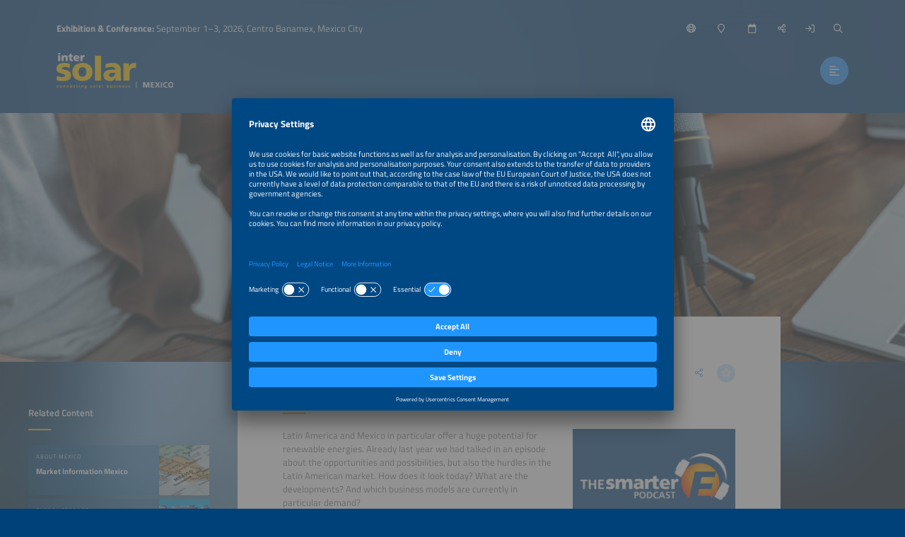

--- FILE ---
content_type: text/html;charset=UTF-8
request_url: https://www.intersolar.mx/podcast/energy-transition-in-mexico
body_size: 10197
content:
<!DOCTYPE html>
<html lang="en">
	<head data-method="GET">
		<meta charset="UTF-8">
		
		<link rel="alternate" href="https://www.intersolar.de/podcast/wie-steht-es-um-die-energiewende-in-mexiko?lang=de" hreflang="de" />
		<title>Podcast – Mexicos potential in energy transition</title>
		
		
		<meta name="viewport" content="width=device-width, user-scalable=no, initial-scale=1.0, maximum-scale=1.0, minimum-scale=1.0">
		<meta http-equiv="X-UA-Compatible" content="ie=edge">
		
		<meta name="title" content="What´s up With the Energy Transition in Mexico ?">
		<meta name="description" content="Podcast – Wir sprechen mit Prof. Dr. Peter Dold über die sogenannte „Renaissance“ der PV-Produktion in Europa.">
		
		
		<meta name="robots" content="noindex, follow">
		
		<link rel="canonical" href="https://www.intersolar.de/podcast/energy-transition-in-mexico">
		
		<meta property="og:url" content="https://www.intersolar.mx/podcast/energy-transition-in-mexico" />
		<meta property="og:type" content="website" />
		<meta property="og:title" content="What´s up With the Energy Transition in Mexico ?" />
		<meta property="og:description" content="Podcast – Wir sprechen mit Prof. Dr. Peter Dold über die sogenannte „Renaissance“ der PV-Produktion in Europa." />
		<meta property="og:image" content="https://www.intersolar.mx/media/image/6448e9116881ad72105c9832/750" />
		<meta property="og:locale" content="en" />
		
		<link rel="shortcut icon" href="/favicon.ico" type="image/x-icon; charset=binary" />
		<link rel="icon" href="/favicon.ico" type="image/x-icon; charset=binary" />
		
		<link rel="stylesheet" type="text/css" href="/vendor/fontawesome-pro-6.4.2-web/css/all.min.css" />
		<link rel="stylesheet" type="text/css" href="/webjars/datetimepicker/build/jquery.datetimepicker.min.css" />
		<link rel="stylesheet" type="text/css" href="/webjars/toastify-js/1.12.0/src/toastify.css" />
		
		
		
				
		
		
		<link rel="stylesheet" type="text/css" href="/css/5f53b14aa3d6227a4c1bff74.css" />
		
		
		
		
		
		
		
		
		
		
		
		
		<script src="/js/vendor.js"></script>
		<script src="/wc/js/default.js" ></script>
		
		
		
		
		
		
		
		
		
		
		
		
		
		
		
		
		
		
		
		
		
		
		
		
		
		<script src="/js/all.js"></script>
		
		<script src="/vendor/friendly-captcha/widget.module.min.js" async defer></script>
		<script src="/vendor/friendly-captcha/widget.min.js" async defer></script>
		
		
		
		<link rel="preconnect" href="//api.usercentrics.eu">
		<link rel="preconnect" href="//privacy-proxy.usercentrics.eu">
		<link rel="preload" href="//app.usercentrics.eu/browser-ui/latest/loader.js" as="script">
		<link rel="preload" href="//privacy-proxy.usercentrics.eu/latest/uc-block.bundle.js" as="script">
		<script id="usercentrics-cmp" data-settings-id="PJkMcKBLX8aUtU" src="https://app.usercentrics.eu/browser-ui/latest/loader.js" async></script>
		<script type="application/javascript" src="https://privacy-proxy.usercentrics.eu/latest/uc-block.bundle.js"></script>
		<script>
			uc.deactivateBlocking([ '87JYasXPF' ]);
		</script>
	
		
		
		
		<script>
  (function (sCDN, sCDNProject, sCDNWorkspace, sCDNVers) {
    if (
      window.localStorage !== null &&
      typeof window.localStorage === "object" &&
      typeof window.localStorage.getItem === "function" &&
      window.sessionStorage !== null &&
      typeof window.sessionStorage === "object" &&
      typeof window.sessionStorage.getItem === "function"
    ) {
      sCDNVers =
        window.sessionStorage.getItem("jts_preview_version") ||
        window.localStorage.getItem("jts_preview_version") ||
        sCDNVers;
    }
    window.jentis = window.jentis || {};
    window.jentis.config = window.jentis.config || {};
    window.jentis.config.frontend = window.jentis.config.frontend || {};
    window.jentis.config.frontend.cdnhost =
      sCDN + "/get/" + sCDNWorkspace + "/web/" + sCDNVers + "/";
    window.jentis.config.frontend.vers = sCDNVers;
    window.jentis.config.frontend.env = sCDNWorkspace;
    window.jentis.config.frontend.project = sCDNProject;
    window._jts = window._jts || [];
    var f = document.getElementsByTagName("script")[0];
    var j = document.createElement("script");
    j.async = true;
    j.src = window.jentis.config.frontend.cdnhost + "s7epv1.js";
    f.parentNode.insertBefore(j, f);
  })("https://5cjqhj.intersolar.mx","intersolar-mx","live", "_");

  _jts.push({ track: "pageview" });
  _jts.push({ track: "submit" });
</script> 
	
	</head>
	
	<body style="background-image:url(/wc/website/background);"
		data-website="5f53b14aa3d6227a4c1bff74"
		data-gtm-id="GTM-PB9475B"
		data-onboarding-url="/login/onboarding"
		data-onboarding-init="false"
		data-favourites-size="0"
		data-favourites-size-current-size="0">
		
		
		<div class="context-sensitivity"></div>
		
			<header class="header sticky sticky-visible">
			
			<div class="data">
				
			<ul class="inline nomargin slogan hidden-sticky">
				<li><b>Exhibition &amp; Conference:</b> September 1–3, 2026, Centro Banamex, Mexico City</li>
				
			</ul>
		
				
			<ul class="inline nomargin service-nav">
				
				<li class="service-nav-language">
					<a href="#" data-href="/servicenav/language/content/6448e4f4e396a37135ec488a" title="Change Language"><i class="far fa-globe"></i><span class="hidden-sticky">English</span></a>
				</li>
				
				
				<li class="service-nav-venue">
					<a href="#" data-href="/servicenav/venue" title="Venue"><i class="far fa-map-marker"></i><span class="hidden-sticky">Venue</span></a>
				</li>
				<li class="service-nav-date">
					<a href="#" data-href="/servicenav/date" title="Date"><i class="far fa-calendar"></i><span class="hidden-sticky">Date</span></a>
				</li>
				<li class="service-nav-share">
					<a href="#" data-href="/servicenav/share/content/6448e4f4e396a37135ec488a" title="Share"><i class="far fa-share-alt"></i><span class="hidden-sticky">Share</span></a>
				</li>
				
				<li class="service-nav-separator service-nav-login">
					<a href="/login" title="Login"><i class="far fa-sign-in"></i><span class="hidden-sticky">Login</span></a>
				</li>
				
				<li class="service-nav-separator service-nav-search">
					<a href="#" data-href="/servicenav/fulltextsearch" title="Search"><i class="far fa-search"></i><span class="hidden-sticky">Search</span></a>
				</li>
				
			</ul>
		
				
			<div class="logo">
				<a href="/home"><img src="/wc/website/logo" alt="" /></a>
			</div>
		
				<nav class="main-nav-container">
					
			<ul class="inline nomargin main-nav">
				<li class="has-sub">
					<a href="/visitors">For Visitors</a>
					<div class="sub">
						<div class="sub-data">
							<div class="sub-info">
								<p>Find everything you need to organize your visit of Intersolar Mexico.</p>
								<a href="/tl/for-visitors" class="btn">For Visitors</a>
							</div>
							<div class="sub-nav">
								<div class="sub-section-container">
									
			<div class="sub-section self">
				<p><a href="/visitors"><span>For Visitors</span><i class="fal fa-arrow-right"></i></a></p>
			</div>
			<div class="sub-section has-sub">
				<p class="no-link">Exhibition</p>
				
				<ul class="unstyled nomargin">
					<li>
						<a href="/exhibition-quick-facts">Exhibition Info<i class="fal fa-arrow-right"></i></a>
					</li>
					<li>
						<a target="_blank" 
								href="https://www.expocad.com/host/fx/informa/25envio/exfx.html#floorplan">Exhibitor List &amp; Plan <i class="fal fa-arrow-right"></i></a>
					</li>
					<li>
						<a href="/exhibiton-segments">Exhibition Segments<i class="fal fa-arrow-right"></i></a>
					</li>
					<li>
						<a href="/parallel-events">Parallel Events<i class="fal fa-arrow-right"></i></a>
					</li>
					<li>
						<a href="/partners-and-sponsors">Partners &amp; Sponsors<i class="fal fa-arrow-right"></i></a>
					</li>
					<li>
						<a href="/ees-mexico-special-exhibition">ees Mexico Special Exhibition<i class="fal fa-arrow-right"></i></a>
					</li>
				</ul>
			</div>
			<div class="sub-section has-sub">
				<p class="no-link">Accompanying Program</p>
				
				<ul class="unstyled nomargin">
					<li>
						<a href="/exhibition-program-overview">Exhibition Program<i class="fal fa-arrow-right"></i></a>
					</li>
					<li>
						<a href="/technical-workshops">Technical Workshops<i class="fal fa-arrow-right"></i></a>
					</li>
				</ul>
			</div>
			<div class="sub-section has-sub">
				<p class="no-link">Stay up to Date</p>
				
				<ul class="unstyled nomargin">
					<li>
						<a href="/newsletter-registration">Newsletter<i class="fal fa-arrow-right"></i></a>
					</li>
					<li>
						<a href="/tl/news-press">News Overview<i class="fal fa-arrow-right"></i></a>
					</li>
				</ul>
			</div>
			<div class="sub-section">
				
				<p><a href="/the-smarter-e-login/discover"><span>Login Area</span><i class="fal fa-arrow-right"></i></a></p>
				
			</div>
		
								</div>
								
							</div>
						</div>
					</div>
				</li>
				<li class="has-sub">
					<a href="/exhibitors">For Exhibitors</a>
					<div class="sub">
						<div class="sub-data">
							<div class="sub-info">
								<p>Everything you need for a succesful participation as an exhibitor.</p>
								<a href="/tl/for-exhibitors" class="btn">For Exhibitors</a>
							</div>
							<div class="sub-nav">
								<div class="sub-section-container">
									
			<div class="sub-section self">
				<p><a href="/exhibitors"><span>For Exhibitors</span><i class="fal fa-arrow-right"></i></a></p>
			</div>
			<div class="sub-section has-sub">
				<p class="no-link">Exhibition</p>
				
				<ul class="unstyled nomargin">
					<li>
						<a href="/exhibition-quick-facts">Exhibition Info<i class="fal fa-arrow-right"></i></a>
					</li>
					<li>
						<a href="/exhibiton-segments">Exhibition Segments<i class="fal fa-arrow-right"></i></a>
					</li>
					<li>
						<a target="_blank" 
								href="https://www.expocad.com/host/fx/informa/25envio/exfx.html#floorplan">Exhibitor List &amp; Plan<i class="fal fa-arrow-right"></i></a>
					</li>
					<li>
						<a href="/ees-mexico-special-exhibition">ees Mexico Special Exhibition<i class="fal fa-arrow-right"></i></a>
					</li>
				</ul>
			</div>
			<div class="sub-section has-sub">
				
				<p><a href="/become-exhibitor"><span>Become an Exhibitor</span><i class="fal fa-arrow-right"></i></a></p>
				<ul class="unstyled nomargin">
					<li>
						<a href="/for-exhibitors/application">Application<i class="fal fa-arrow-right"></i></a>
					</li>
					<li>
						<a href="/for-exhibitors/innovation-hub">Innovation Hub<i class="fal fa-arrow-right"></i></a>
					</li>
					<li>
						<a href="/market-information">Market Information Mexico<i class="fal fa-arrow-right"></i></a>
					</li>
					<li>
						<a href="/exhibitor-benefits">Exhibitor Benefits<i class="fal fa-arrow-right"></i></a>
					</li>
					<li>
						<a href="/for-exhibitors/membership-program">Membership Program<i class="fal fa-arrow-right"></i></a>
					</li>
					<li>
						<a href="https://www.intersolar.mx/media/document/Intersolar-Mexico_Post-Show-Report.pdf">Post Show Report<i class="fal fa-arrow-right"></i></a>
					</li>
				</ul>
			</div>
			<div class="sub-section has-sub">
				
				<p><a href="/exhibition-planning"><span>Exhibition Planning</span><i class="fal fa-arrow-right"></i></a></p>
				<ul class="unstyled nomargin">
					<li>
						<a href="/marketing-and-sponsorships">Sponsorships and Marketing<i class="fal fa-arrow-right"></i></a>
					</li>
					<li>
						<a href="/for-exhibitors/schedule-checklist">Schedule and Checklist<i class="fal fa-arrow-right"></i></a>
					</li>
				</ul>
			</div>
			<div class="sub-section">
				
				<p><a href="/for-exhibitors/awards"><span>AWARD</span><i class="fal fa-arrow-right"></i></a></p>
				
			</div>
			<div class="sub-section">
				
				<p><a href="/global-events"><span>Global Events</span><i class="fal fa-arrow-right"></i></a></p>
				
			</div>
		
								</div>
								
							</div>
						</div>
					</div>
				</li>
				<li class="has-sub">
					<a href="/tl/conference">Conference</a>
					<div class="sub">
						<div class="sub-data">
							<div class="sub-info">
								<p>Learn more about the Conference.</p>
								<a href="/tl/conference-program" class="btn">Conference</a>
							</div>
							<div class="sub-nav">
								<div class="sub-section-container">
									
			<div class="sub-section self">
				<p><a href="/tl/conference"><span>Conference</span><i class="fal fa-arrow-right"></i></a></p>
			</div>
			<div class="sub-section">
				
				<p><a href="/conference-program"><span>Conference Program</span><i class="fal fa-arrow-right"></i></a></p>
				
			</div>
			<div class="sub-section">
				
				<p><a href="/conference/speaker-overview"><span>Conference Speakers</span><i class="fal fa-arrow-right"></i></a></p>
				
			</div>
			<div class="sub-section">
				
				<p><a href="/registration"><span>Tickets</span><i class="fal fa-arrow-right"></i></a></p>
				
			</div>
		
								</div>
								
							</div>
						</div>
					</div>
				</li>
				<li class="has-sub">
					<a href="/news-press">News &amp; Press</a>
					<div class="sub">
						<div class="sub-data">
							<div class="sub-info">
								<p>Discover industry news, market trends and information for members of the press.</p>
								<a href="/tl/news-press" class="btn">News &amp; Press</a>
							</div>
							<div class="sub-nav">
								<div class="sub-section-container">
									
			<div class="sub-section self">
				<p><a href="/news-press"><span>News &amp; Press</span><i class="fal fa-arrow-right"></i></a></p>
			</div>
			<div class="sub-section has-sub">
				
				<p><a href="/press"><span>Press</span><i class="fal fa-arrow-right"></i></a></p>
				<ul class="unstyled nomargin">
					<li>
						<a href="/press/press-releases">Press Releases<i class="fal fa-arrow-right"></i></a>
					</li>
					<li>
						<a href="/press-pictures">Press Pictures<i class="fal fa-arrow-right"></i></a>
					</li>
					<li>
						<a href="https://www.intersolar.mx/media/document/Intersolar-Mexico_Post-Show-Report.pdf">Post Show Report<i class="fal fa-arrow-right"></i></a>
					</li>
					<li>
						<a href="/logos-and-banners">Logos &amp; Banners<i class="fal fa-arrow-right"></i></a>
					</li>
				</ul>
			</div>
			<div class="sub-section has-sub">
				<p class="no-link">Industry Knowledge</p>
				
				<ul class="unstyled nomargin">
					<li>
						<a href="/all-news">All News<i class="fal fa-arrow-right"></i></a>
					</li>
					<li>
						<a href="/the-smarter-e-podcast-episodes">Podcast<i class="fal fa-arrow-right"></i></a>
					</li>
					<li>
						<a href="https://www.intersolar.mx/news-press#s5fc4d5e8c29e06687d5f6e67">Webinars<i class="fal fa-arrow-right"></i></a>
					</li>
				</ul>
			</div>
			<div class="sub-section">
				
				<p><a href="/newsletter-registration"><span>Newsletter</span><i class="fal fa-arrow-right"></i></a></p>
				
			</div>
		
								</div>
								
							</div>
						</div>
					</div>
				</li>
				<li>
					<a href="/login-area">Login Area</a>
					<div class="sub">
						<div class="sub-data">
							<div class="sub-info">
								<p>Save exhibitors and events to your list of favorites, access exclusive content and customize your online experience.</p>
								<a href="/tl/login/overview" class="btn">My Overview</a>
							</div>
							<div class="sub-nav">
								
								
							</div>
						</div>
					</div>
				</li>
			</ul>
		
					<a href="#" class="btn nav-trigger"><i class="far fa-align-left"></i></a>
				</nav>
				
			
		
			</div>
		</header>
			
			<div class="content content-header-detail">
			<!--
				Hero image is optional. 
			-->
			<div class="content-header-detail-hero" 
					style="background-image: url(/media/image/5f913ae420f87206f3103c72/2000); background-position: 40% 39%;">
				
			</div>
		</div>
			<div class="content content-detail content-detail-default">
				<div class="content-detail-related">
			<div class="content-data">
				
					
			
				<span class="h4">Related Content</span>
				
				<div class="teaser-container teaser-container-condensed teaser-container-related">
					<div class="teaser-slider">
						
							<a href="/market-information" 
								class="teaser">
								<div class="teaser-data">
									<div class="teaser-header">
			<div class="teaser-header-intro">
				<span class="h2">About Mexico</span>
				<ul class="inline nomargin teaser-header-icons">
					
					
					
					
					
					
					<li class="teaser-icon-favorite">
						<span class="teaser-link favourite-link btn btn-light favourite-link-unavailable favourite-link-off"
							  data-content-id="6687dd24a6ae9164a34ec570" title="Save/Unmark Favorite">
							<i class="fa-star far"></i>
						</span></li>
				</ul>
			</div>
			<span class="h1">Market Information Mexico</span>
		</div>
									<div class="teaser-image lazyload teaser-image-unspecific" data-bg="/media/image/601a99837900fc7d7d3e4d03/500"
				style="background-position: 47% 62%;">
			
			

			
		</div>
								</div>
								<div class="teaser-hover">
									<div class="teaser-meta">
			<div class="teaser-meta-base">
				
				
			</div>
			
		</div>
									<div class="teaser-text">
			<div class="teaser-text-base">
				
				<p class="teaser-text-teaser">
					
						The solar industry in Mexico can expect significant growth with President Sheinbaum&#39;s anticipated National Energy Plan
					
				</p>
				
				
			</div>
			
		</div>
								</div>
								
							</a>
						
						
							<a href="/ees-mexico-special-exhibition" 
								class="teaser">
								<div class="teaser-data">
									<div class="teaser-header">
			<div class="teaser-header-intro">
				<span class="h2">Energy Storage</span>
				<ul class="inline nomargin teaser-header-icons">
					
					
					
					
					
					
					<li class="teaser-icon-favorite">
						<span class="teaser-link favourite-link btn btn-light favourite-link-unavailable favourite-link-off"
							  data-content-id="65aa7130e5324849850290f7" title="Save/Unmark Favorite">
							<i class="fa-star far"></i>
						</span></li>
				</ul>
			</div>
			<span class="h1">Unlocking Mexico&#39;s Electric Energy Storage Potential – A Gateway to Innovation</span>
		</div>
									<div class="teaser-image lazyload teaser-image-unspecific" data-bg="/media/image/5f92981b013e2456a71ef085/500"
				style="background-position: 50% 50%;">
			
			

			
		</div>
								</div>
								<div class="teaser-hover">
									<div class="teaser-meta">
			<div class="teaser-meta-base">
				
				
			</div>
			
		</div>
									<div class="teaser-text">
			<div class="teaser-text-base">
				
				<p class="teaser-text-teaser">
					
						ees Mexico special exhibition
					
				</p>
				
				
			</div>
			
		</div>
								</div>
								
							</a>
						
						
							<a href="/newsletter-registration" 
								class="teaser">
								<div class="teaser-data">
									<div class="teaser-header">
			<div class="teaser-header-intro">
				<span class="h2">Info</span>
				<ul class="inline nomargin teaser-header-icons">
					
					
					
					
					
					
					<li class="teaser-icon-favorite">
						<span class="teaser-link favourite-link btn btn-light favourite-link-unavailable favourite-link-off"
							  data-content-id="60b0c6563d846562228bfb20" title="Save/Unmark Favorite">
							<i class="fa-star far"></i>
						</span></li>
				</ul>
			</div>
			<span class="h1">Newsletter Registration</span>
		</div>
									<div class="teaser-image lazyload teaser-image-unspecific" data-bg="/media/image/5f9281002aeb8e4f9e6febf0/500"
				style="background-position: 50% 50%;">
			
			

			
		</div>
								</div>
								<div class="teaser-hover">
									<div class="teaser-meta">
			<div class="teaser-meta-base">
				
				
			</div>
			
		</div>
									<div class="teaser-text">
			<div class="teaser-text-base">
				
				<p class="teaser-text-teaser">
					
						Stay in the know.
					
				</p>
				
				
			</div>
			
		</div>
								</div>
								
							</a>
						
						
							<a href="/about-intersolar-mexico-impressions" 
								class="teaser">
								<div class="teaser-data">
									<div class="teaser-header">
			<div class="teaser-header-intro">
				<span class="h2">Intersolar Mexico</span>
				<ul class="inline nomargin teaser-header-icons">
					
					
					
					
					
					
					<li class="teaser-icon-favorite">
						<span class="teaser-link favourite-link btn btn-light favourite-link-unavailable favourite-link-off"
							  data-content-id="60927184b0fbf63151cbfb99" title="Save/Unmark Favorite">
							<i class="fa-star far"></i>
						</span></li>
				</ul>
			</div>
			<span class="h1">About Intersolar Mexico | Impressions</span>
		</div>
									<div class="teaser-image lazyload teaser-image-unspecific" data-bg="/media/image/5fd8c1365c07bb16f01d7583/500"
				style="background-position: 50% 50%;">
			
			

			
		</div>
								</div>
								<div class="teaser-hover">
									<div class="teaser-meta">
			<div class="teaser-meta-base">
				<p class="teaser-meta-line1">September 1–3, 2026</p>
				
			</div>
			
		</div>
									<div class="teaser-text">
			<div class="teaser-text-base">
				
				<p class="teaser-text-teaser">
					
						Intersolar Mexico serves as the industry’s go-to source for invaluable technology trends and premier B2B contacts in the promising Mexican solar market.
					
				</p>
				
				
			</div>
			
		</div>
								</div>
								
							</a>
						
						
							<a href="/impressions-video" 
								class="teaser">
								<div class="teaser-data">
									<div class="teaser-header">
			<div class="teaser-header-intro">
				<span class="h2">Vídeo</span>
				<ul class="inline nomargin teaser-header-icons">
					
					
					
					
					
					
					<li class="teaser-icon-favorite">
						<span class="teaser-link favourite-link btn btn-light favourite-link-unavailable favourite-link-off"
							  data-content-id="613b30dd7dc8dd23fe3c226a" title="Save/Unmark Favorite">
							<i class="fa-star far"></i>
						</span></li>
				</ul>
			</div>
			<span class="h1">Video of Intersolar Mexico 2025</span>
		</div>
									<div class="teaser-image lazyload teaser-image-unspecific" data-bg="/media/image/60bf483b2b5e92602712ff3e/500"
				style="background-position: 50% 50%;">
			
			

			
		</div>
								</div>
								<div class="teaser-hover">
									<div class="teaser-meta">
			<div class="teaser-meta-base">
				
				
			</div>
			
		</div>
									<div class="teaser-text">
			<div class="teaser-text-base">
				
				<p class="teaser-text-teaser">
					
						Intersolar Mexico took place from September 2–4, 2025 in Mexico City.
					
				</p>
				
				
			</div>
			
		</div>
								</div>
								
							</a>
						
						
							<a href="/exhibition-quick-facts" 
								class="teaser">
								<div class="teaser-data">
									<div class="teaser-header">
			<div class="teaser-header-intro">
				<span class="h2">Exhibition</span>
				<ul class="inline nomargin teaser-header-icons">
					
					
					
					
					
					
					<li class="teaser-icon-favorite">
						<span class="teaser-link favourite-link btn btn-light favourite-link-unavailable favourite-link-off"
							  data-content-id="60a4e6f04beba962eaca956b" title="Save/Unmark Favorite">
							<i class="fa-star far"></i>
						</span></li>
				</ul>
			</div>
			<span class="h1">Intersolar Mexico at a Glance </span>
		</div>
									<div class="teaser-image lazyload teaser-image-unspecific" data-bg="/media/image/66d956b627acbf7227223615/500"
				style="background-position: 50% 50%;">
			
			

			
		</div>
								</div>
								<div class="teaser-hover">
									<div class="teaser-meta">
			<div class="teaser-meta-base">
				
				
			</div>
			
		</div>
									<div class="teaser-text">
			<div class="teaser-text-base">
				
				<p class="teaser-text-teaser">
					
						Here you will find everything about Intersolar Mexico.
					
				</p>
				
				
			</div>
			
		</div>
								</div>
								
							</a>
						
					</div>
					<a href="#" class="teaser-nav teaser-nav-prev"><i class="far fa-chevron-left"></i></a>
					<a href="#" class="teaser-nav teaser-nav-next"><i class="far fa-chevron-right"></i></a>
				</div>
			
		
				
				
			
		
				
					
			
		
				
				
				
					
			
		
				
				
			
		
			</div>
		</div>
				<div class="content-detail-main">
			
			<div class="content-data">
				
			<div class="content-data-headline content-data-headline-withsubline">
				
				<h1>What´s up With the Energy Transition in Mexico ?</h1>
				<ul class="inline nomargin content-data-headline-icons">
					
					
					
					
					<li class="service-nav-share"><a href="/servicenav/share/content/6448e4f4e396a37135ec488a" title="Share this page" class="icon-btn icon-btn-transparent">
						<i class="fal fa-share-alt"></i>
					</a></li>
					<li><a href="#" class="favourite-link icon-btn icon-btn-light favourite-link-unavailable favourite-link-off"
								data-content-id="6448e4f4e396a37135ec488a" title="Save/Unmark Favorite"> 
						<i class="fa-star far">
					</i></a></li>
				</ul>
			</div>
			<div class="content-data-subline">
				<h3>The smarter E Podcast Episode 132 | April 27, 2023 | Language: English</h3>
			</div>
		
				
		
		
		
		
		
		
			<div class="text-image text-image-right
							
							">
				<!-- /* image type person */ -->
				
				
				<!-- /* image type company */ -->
				
				
				<a href="/media/image/5f9aca24ccba7063815f40a9/1500">
					<img src="/media/image/5f9aca24ccba7063815f40a9/500" alt="" />
				</a>
				
				
				
			</div>
		
		
		
<p>Latin America and Mexico in particular offer a huge potential for renewable energies. Already last year we had talked in an episode about the opportunities and possibilities, but also the hurdles in the Latin American market. How does it look today? What are the developments? And which business models are currently in particular demand?</p>
<p>Angélica Soto, CEO of Nexus Energía México and Rosanety Barrios, member of the Board of Directors of the National Solar Energy Association (ANES), reveal this and more.</p>
<p>
		
		
			<div class="content-data-spotify">
				<iframe src="https://open.spotify.com/embed/episode/1I2wUfJRZua4YmAWDPrYem?utm_source=generator" allowfullscreen="" allow="autoplay; clipboard-write; encrypted-media; fullscreen; picture-in-picture"></iframe>
			</div>
		
		
		</p>
<p><strong>Timeline:</strong></p>
<ul> 
 <li>2:31 What has changed in the PV market in Mexico since the last year?</li> 
 <li>9:33 What opportunities are there in electrical energy storage in the short- and medium-term?</li> 
 <li>14:34 What has to happen before the next presidential elections for a more advantageous policy framework for the renewable energy sources and solar energy in particular?</li> 
 <li>19:54 In the particular case of Mexico, what advantages and disadvantages are there for the combination of PV and (green) hydrogen?</li> 
 <li>25:34 How could the Mexican market innovate in terms of social and gender aspects?</li> 
</ul>
<h2 id="rad491f073be4" class="headline-link">About The smarter E Podcast</h2>
<p>The smarter E podcast is all about the current trends and developments in a renewable, decentralized and digital energy industry. Our moderators Tobias Bücklein and Zackes Brustik welcome and interview personalities who shape our industry and drive developments forward. A new episode is published every Thursday.</p>
<p><strong>Click on the logo to listen to the podcast on the platform of your choice.</strong></p>

		
		
			<ul class="unstyled gallery gallery-link">
				
				<li>
					
					<a href="https://podcasts.apple.com/de/podcast/the-smarter-e-podcast/id1514172025" style="background-image: url(/media/image/5f9152d8c14d1751c60c8602/500);background-position: 50% 50%;"
						target="_blank" class="contains">
						 
					</a>
					
				</li>
				
				<li>
					
					<a href="https://www.deezer.com/de/show/1353462" style="background-image: url(/media/image/5f91703b9ac25511a10db2b2/500);background-position: 50% 50%;"
						target="_blank" class="contains">
						 
					</a>
					
				</li>
				
				<li>
					
					<a href="https://music.youtube.com/playlist?list=PL6Lfxqc1hkkc-nXFaHzoc5mJGza7zHHoT" style="background-image: url(/media/image/5f9170e2013e2456a71ef072/500);background-position: 50% 50%;"
						target="_blank" class="contains">
						 
					</a>
					
				</li>
				
				<li>
					
					<a href="https://www.podcast.de/podcast/811024/" style="background-image: url(/media/image/5f9173a12b68366d060af2f3/500);background-position: 50% 50%;"
						target="_blank" class="contains">
						 
					</a>
					
				</li>
				
				<li>
					
					<a href="https://podtail.com/podcast/the-smarter-e-podcast/" style="background-image: url(/media/image/5f917078ed25e3161944fa22/500);background-position: 50% 50%;"
						target="_blank" class="contains">
						 
					</a>
					
				</li>
				
				<li>
					
					<a href="https://open.spotify.com/show/7FiPLshtmAZK7r932ZHJum" style="background-image: url(/media/image/5f91533220f87206f3103c73/500);background-position: 50% 50%;"
						target="_blank" class="contains">
						 
					</a>
					
				</li>
				
				<li>
					
					<a href="https://youtube.com/playlist?list=PL6Lfxqc1hkkc-nXFaHzoc5mJGza7zHHoT" style="background-image: url(/media/image/6045df362ee14f51da4882e2/500);background-position: 50% 50%;"
						target="_blank" class="contains">
						 
					</a>
					
				</li>
				
			</ul>
		
		
		
<h2 id="r13f4a23566ff" class="headline-link">About Angie Soto &amp; Rosanety Barrios</h2>

		
		
			<div class="text-image text-image-right
							
							text-image-person">
				<!-- /* image type person */ -->
				<a href="/media/image/6448e2216a1b7b6c490a9622/1500" 
						style="background-image: url(/media/image/6448e2216a1b7b6c490a9622/500); background-position: 51% 19%;"></a>
				
				<!-- /* image type company */ -->
				
				
				
				
				
				
			</div>
		
		
		

		
		
			<div class="text-image text-image-right
							
							text-image-person">
				<!-- /* image type person */ -->
				<a href="/media/image/6448e268b303b423667fa0d4/1500" 
						style="background-image: url(/media/image/6448e268b303b423667fa0d4/500); background-position: 53% 33%;"></a>
				
				<!-- /* image type company */ -->
				
				
				
				
				
				
			</div>
		
		
		
<p>Angie Soto is the CEO of Nexus Energía México, a company specialized in Wholesale Electricity Markets that offers services to those large and medium-sized companies considered as Qualified Users, as well as specialized electricity market services to Renewable Energy Generator Plants. It currently manages 27 generation plants connected to the National Electric System, approximately 1.5 TWh of Energy in the Mexican Wholesale Electricity Market. She is currently a member of the Board of Directors of the Mexican Solar Energy Association (ASOLMEX) and the Mexican Association of Qualified Suppliers (AMSCA).</p>
<p>Rosanety is one of the most recognized energy experts in Mexico. Her professional experience spans 15 years in the Mexican financial sector and more than 20 years in the energy sector, where she worked as a public official at the Energy Regulatory Commission and the Ministry of Energy between 2000 and 2018. She is a Founding Advisor of the Voz Experta group, a collective of high-profile women that aims to make women visible in energy forums. She is also a member of the Board of Directors of the National Solar Energy Association (ANES Asociación Nacional de Energía Solar) as Secretary for Strategic Relationships.</p>
<h3 id="r5d12eb4cb870" class="headline-link">Content-Partner</h3>

		
		
			<ul class="unstyled gallery gallery-link">
				
				<li>
					
					<a href="https://anes.org.mx/" style="background-image: url(/media/image/6092543bfb43cb07fa507ee2/500);background-position: 50% 50%;"
						target="_blank" class="contains">
						 
					</a>
					
				</li>
				
				<li>
					
					<a href="https://asolmex.org/" style="background-image: url(/media/image/60925467ab15bc0cad2a2462/500);background-position: 50% 50%;"
						target="_blank" class="contains">
						 
					</a>
					
				</li>
				
			</ul>
		
				
			
		
				
				
				
			
		
			</div>
		</div>
				<div class="content-detail-further">
			<div class="content-data">
				
			<a href="https://www.intersolar.de" target="_blank" class="content-detail-crossmarketingteaser"
					style="background-image:url(/media/image/5f7ef1997eba8422273dbae3/500);">
				<span class="h4"> The World’s Leading Exhibition for the Solar Industry </span>
				<div class="content-detail-crossmarketingteaser-call2action">
					<span class="btn" style="background-color: #fbba00;">Learn more</span>
				</div>
				<div class="content-detail-crossmarketingteaser-footer">
					<img src="/media/image/5f69efc8fee92b588631b2e1/250" alt="" />
					<span>www.intersolar.de</span>
				</div>
				<div class="content-detail-crossmarketingteaser-branding" style="background-color: #fbba00;"></div>
			</a>
		
				
					
			
		
				
				
				
			
		
				
			
		
				
					
			
				<span class="h4">Further Content</span>
				
				<div class="teaser-container teaser-container-default-unspecific teaser-container-further">
					<div class="teaser-slider">
						
							<a href="/publications/emo2025" 
									class="teaser 
													 ">
								<div class="teaser-data">
									<div class="teaser-header">
			<div class="teaser-header-intro">
				<span class="h2">Publications</span>
				<ul class="inline nomargin teaser-header-icons">
					
					
					
					
					
					
					<li class="teaser-icon-favorite">
						<span class="teaser-link favourite-link btn btn-light favourite-link-unavailable favourite-link-off"
							  data-content-id="6818c959ebb26f6258a71ffb" title="Save/Unmark Favorite">
							<i class="fa-star far"></i>
						</span></li>
				</ul>
			</div>
			<span class="h1">European Market Outlook for Battery Storage 2025–2029</span>
		</div>
									<div class="teaser-meta">
			<div class="teaser-meta-base">
				
				
			</div>
			
		</div>
									<div class="teaser-image lazyload teaser-image-unspecific" data-bg="/media/image/6821971647b0ea75c8729166/500"
				style="background-position: 50% 50%;">
			
			

			
		</div>
								</div>
								<div class="teaser-hover">
									<div class="teaser-text">
			<div class="teaser-text-base">
				
				<p class="teaser-text-teaser">
					
						Comprehensive analysis of Europe’s battery storage market – now available for download
					
				</p>
				
				
			</div>
			
		</div>
								</div>
							</a>
						
						
							<a href="/webinars/new-opportunities-in-mexicos-solar-market" 
									class="teaser 
													 ">
								<div class="teaser-data">
									<div class="teaser-header">
			<div class="teaser-header-intro">
				<span class="h2">Webinar</span>
				<ul class="inline nomargin teaser-header-icons">
					
					
					<li>
						<span class="teaser-link ics-link btn" data-url="/wc/ics/691b26304b7e52434df66695" title="Save to Calender">
							<i class="far fa-calendar-plus"></i>
						</span>
					</li>
					
					
					
					<li class="teaser-icon-favorite">
						<span class="teaser-link favourite-link btn btn-light favourite-link-unavailable favourite-link-off"
							  data-content-id="691b26304b7e52434df66695" title="Save/Unmark Favorite">
							<i class="fa-star far"></i>
						</span></li>
				</ul>
			</div>
			<span class="h1">New Opportunities in Mexico’s Solar Market</span>
		</div>
									<div class="teaser-meta">
			<div class="teaser-meta-base">
				<p class="teaser-meta-line1">December 9, 2025</p>
				
			</div>
			
		</div>
									<div class="teaser-image lazyload teaser-image-unspecific" data-bg="/media/image/5f6a157fb7e88b56f1378593/500"
				style="background-position: 50% 50%;">
			
			

			
		</div>
								</div>
								<div class="teaser-hover">
									<div class="teaser-text">
			<div class="teaser-text-base">
				
				<p class="teaser-text-teaser">
					
						Explore Mexico’s evolving solar landscape, new regulations, and opportunities for international PV companies.
					
				</p>
				
				
			</div>
			
		</div>
								</div>
							</a>
						
						
							<a href="/whitepaper/energy-storage-in-mexico" 
									class="teaser 
													 ">
								<div class="teaser-data">
									<div class="teaser-header">
			<div class="teaser-header-intro">
				<span class="h2">Publications</span>
				<ul class="inline nomargin teaser-header-icons">
					
					
					
					
					
					
					<li class="teaser-icon-favorite">
						<span class="teaser-link favourite-link btn btn-light favourite-link-unavailable favourite-link-off"
							  data-content-id="66d6fc85a2a61318827daf34" title="Save/Unmark Favorite">
							<i class="fa-star far"></i>
						</span></li>
				</ul>
			</div>
			<span class="h1">Whitepaper: Energy Storage in Mexico</span>
		</div>
									<div class="teaser-meta">
			<div class="teaser-meta-base">
				
				
			</div>
			
		</div>
									<div class="teaser-image lazyload teaser-image-unspecific" data-bg="/media/image/5f92981b013e2456a71ef085/500"
				style="background-position: 50% 50%;">
			
			

			
		</div>
								</div>
								<div class="teaser-hover">
									<div class="teaser-text">
			<div class="teaser-text-base">
				
				<p class="teaser-text-teaser">
					
						Whitepaper
					
				</p>
				
				
			</div>
			
		</div>
								</div>
							</a>
						
						
							<a href="/publications/global-market-outlook-for-solar-power" 
									class="teaser 
													 ">
								<div class="teaser-data">
									<div class="teaser-header">
			<div class="teaser-header-intro">
				<span class="h2">Publications</span>
				<ul class="inline nomargin teaser-header-icons">
					
					
					
					
					
					
					<li class="teaser-icon-favorite">
						<span class="teaser-link favourite-link btn btn-light favourite-link-unavailable favourite-link-off"
							  data-content-id="5fd23a89fbd6fc7ebec436c1" title="Save/Unmark Favorite">
							<i class="fa-star far"></i>
						</span></li>
				</ul>
			</div>
			<span class="h1">Global Market Outlook for Solar Power 2023-2027</span>
		</div>
									<div class="teaser-meta">
			<div class="teaser-meta-base">
				
				
			</div>
			
		</div>
									<div class="teaser-image lazyload teaser-image-unspecific" data-bg="/media/image/64898f7ae56ea820353d9b02/500"
				style="background-position: 47% 22%;">
			
			

			
		</div>
								</div>
								<div class="teaser-hover">
									<div class="teaser-text">
			<div class="teaser-text-base">
				
				<p class="teaser-text-teaser">
					
						The Global Market Outlook for Solar Power 2023-2027 again thoroughly analyzes the market developments.
					
				</p>
				
				
			</div>
			
		</div>
								</div>
							</a>
						
						
							<a href="/publications/global-market-outlook-for-solar-power-2025" 
									class="teaser 
													 ">
								<div class="teaser-data">
									<div class="teaser-header">
			<div class="teaser-header-intro">
				<span class="h2">Publications</span>
				<ul class="inline nomargin teaser-header-icons">
					
					
					
					
					
					
					<li class="teaser-icon-favorite">
						<span class="teaser-link favourite-link btn btn-light favourite-link-unavailable favourite-link-off"
							  data-content-id="6818c736ebb26f6258a71ffa" title="Save/Unmark Favorite">
							<i class="fa-star far"></i>
						</span></li>
				</ul>
			</div>
			<span class="h1">Global Market Outlook for Solar Power 2025–2029</span>
		</div>
									<div class="teaser-meta">
			<div class="teaser-meta-base">
				
				
			</div>
			
		</div>
									<div class="teaser-image lazyload teaser-image-unspecific" data-bg="/media/image/6819c03253580322c17b3fd4/500"
				style="background-position: 49% 100%;">
			
			

			
		</div>
								</div>
								<div class="teaser-hover">
									<div class="teaser-text">
			<div class="teaser-text-base">
				
				<p class="teaser-text-teaser">
					
						SolarPower Europe’s annual Global Market Outlook for Solar Power is the most authoritative market analysis for the solar sector.
					
				</p>
				
				
			</div>
			
		</div>
								</div>
							</a>
						
					</div>
					<a href="#" class="teaser-nav teaser-nav-prev"><i class="far fa-chevron-left"></i></a>
					<a href="#" class="teaser-nav teaser-nav-next"><i class="far fa-chevron-right"></i></a>
				</div>
			
		
				
			</div>
		</div>
			</div>
			
			<footer class="footer">
			<div class="footer-nav">
				<div class="social-nav">
					<span class="h3">Follow us</span>
					<ul class="inline nomargin">
						<li>
							<a target="_blank" href="https://www.facebook.com/IntersolarMX"><i class="fab fa-facebook-f"></i></a>
						</li>
						<li>
							<a target="_blank" href="https://twitter.com/IntersolarMX"><i class="fab fa-x-twitter"></i></a>
						</li>
						<li>
							<a target="_blank" href="https://www.linkedin.com/company/intersolar-mexico/"><i class="fab fa-linkedin-in"></i></a>
						</li>
						<li>
							<a target="_blank" href="https://www.youtube.com/channel/UCXvmG4CnAJLKMv9VTXnePHg"><i class="fab fa-youtube"></i></a>
						</li>
					</ul>
				</div>
				
				<div class="bottom-nav">
					<span class="h3">Information</span>
					<ul class="inline nomargin">
						<li>
							<a href="/legal-notice">Legal Notice</a>
						</li>
						<li>
							<a href="/contacts">Contact</a>
						</li>
						<li>
							<a href="/about-intersolar-mexico-impressions">About</a>
						</li>
						<li>
							<a href="/organizers">Organizers</a>
						</li>
						<li>
							<a href="/newsletter-registration">Newsletter</a>
						</li>
						<li>
							<a href="/privacy-policy">Privacy Policy</a>
						</li>
						<li><a href="#" onClick="UC_UI.showSecondLayer();">Privacy Settings</a></li>
					</ul>
					
				</div>
				<div class="participation-logo-images-nav">
					
					<ul class="inline nomargin">
						
					</ul>
				</div>
			</div>
			
			<div class="event-nav">
				
				<ul class="inline nomargin">
					
					
				</ul>
			</div>
			
			<div class="branding">
				<ul class="inline nomargin">
					<li style="background-color: #fbba00;"></li>
					
				</ul>
			</div>
		</footer>
			<div class="header-overlay" style="background-image:url(/wc/website/background);">
			
			<div class="header-info">
				
			<div class="logo">
				<a href="/home"><img src="/wc/website/logo" alt="" /></a>
			</div>
		
			</div>
			
			<div class="header-overlay-content">
				
			<ul class="inline nomargin slogan hidden-sticky">
				<li><b>Exhibition &amp; Conference:</b> September 1–3, 2026, Centro Banamex, Mexico City</li>
				
			</ul>
		
				<nav class="main-nav-container">
					
			<ul class="inline nomargin main-nav">
				<li class="has-sub">
					<a href="/visitors">For Visitors</a>
					<div class="sub">
						<div class="sub-data">
							<div class="sub-info">
								<p>Find everything you need to organize your visit of Intersolar Mexico.</p>
								<a href="/tl/for-visitors" class="btn">For Visitors</a>
							</div>
							<div class="sub-nav">
								<div class="sub-section-container">
									
			<div class="sub-section self">
				<p><a href="/visitors"><span>For Visitors</span><i class="fal fa-arrow-right"></i></a></p>
			</div>
			<div class="sub-section has-sub">
				<p class="no-link">Exhibition</p>
				
				<ul class="unstyled nomargin">
					<li>
						<a href="/exhibition-quick-facts">Exhibition Info<i class="fal fa-arrow-right"></i></a>
					</li>
					<li>
						<a target="_blank" 
								href="https://www.expocad.com/host/fx/informa/25envio/exfx.html#floorplan">Exhibitor List &amp; Plan <i class="fal fa-arrow-right"></i></a>
					</li>
					<li>
						<a href="/exhibiton-segments">Exhibition Segments<i class="fal fa-arrow-right"></i></a>
					</li>
					<li>
						<a href="/parallel-events">Parallel Events<i class="fal fa-arrow-right"></i></a>
					</li>
					<li>
						<a href="/partners-and-sponsors">Partners &amp; Sponsors<i class="fal fa-arrow-right"></i></a>
					</li>
					<li>
						<a href="/ees-mexico-special-exhibition">ees Mexico Special Exhibition<i class="fal fa-arrow-right"></i></a>
					</li>
				</ul>
			</div>
			<div class="sub-section has-sub">
				<p class="no-link">Accompanying Program</p>
				
				<ul class="unstyled nomargin">
					<li>
						<a href="/exhibition-program-overview">Exhibition Program<i class="fal fa-arrow-right"></i></a>
					</li>
					<li>
						<a href="/technical-workshops">Technical Workshops<i class="fal fa-arrow-right"></i></a>
					</li>
				</ul>
			</div>
			<div class="sub-section has-sub">
				<p class="no-link">Stay up to Date</p>
				
				<ul class="unstyled nomargin">
					<li>
						<a href="/newsletter-registration">Newsletter<i class="fal fa-arrow-right"></i></a>
					</li>
					<li>
						<a href="/tl/news-press">News Overview<i class="fal fa-arrow-right"></i></a>
					</li>
				</ul>
			</div>
			<div class="sub-section">
				
				<p><a href="/the-smarter-e-login/discover"><span>Login Area</span><i class="fal fa-arrow-right"></i></a></p>
				
			</div>
		
								</div>
								
							</div>
						</div>
					</div>
				</li>
				<li class="has-sub">
					<a href="/exhibitors">For Exhibitors</a>
					<div class="sub">
						<div class="sub-data">
							<div class="sub-info">
								<p>Everything you need for a succesful participation as an exhibitor.</p>
								<a href="/tl/for-exhibitors" class="btn">For Exhibitors</a>
							</div>
							<div class="sub-nav">
								<div class="sub-section-container">
									
			<div class="sub-section self">
				<p><a href="/exhibitors"><span>For Exhibitors</span><i class="fal fa-arrow-right"></i></a></p>
			</div>
			<div class="sub-section has-sub">
				<p class="no-link">Exhibition</p>
				
				<ul class="unstyled nomargin">
					<li>
						<a href="/exhibition-quick-facts">Exhibition Info<i class="fal fa-arrow-right"></i></a>
					</li>
					<li>
						<a href="/exhibiton-segments">Exhibition Segments<i class="fal fa-arrow-right"></i></a>
					</li>
					<li>
						<a target="_blank" 
								href="https://www.expocad.com/host/fx/informa/25envio/exfx.html#floorplan">Exhibitor List &amp; Plan<i class="fal fa-arrow-right"></i></a>
					</li>
					<li>
						<a href="/ees-mexico-special-exhibition">ees Mexico Special Exhibition<i class="fal fa-arrow-right"></i></a>
					</li>
				</ul>
			</div>
			<div class="sub-section has-sub">
				
				<p><a href="/become-exhibitor"><span>Become an Exhibitor</span><i class="fal fa-arrow-right"></i></a></p>
				<ul class="unstyled nomargin">
					<li>
						<a href="/for-exhibitors/application">Application<i class="fal fa-arrow-right"></i></a>
					</li>
					<li>
						<a href="/for-exhibitors/innovation-hub">Innovation Hub<i class="fal fa-arrow-right"></i></a>
					</li>
					<li>
						<a href="/market-information">Market Information Mexico<i class="fal fa-arrow-right"></i></a>
					</li>
					<li>
						<a href="/exhibitor-benefits">Exhibitor Benefits<i class="fal fa-arrow-right"></i></a>
					</li>
					<li>
						<a href="/for-exhibitors/membership-program">Membership Program<i class="fal fa-arrow-right"></i></a>
					</li>
					<li>
						<a href="https://www.intersolar.mx/media/document/Intersolar-Mexico_Post-Show-Report.pdf">Post Show Report<i class="fal fa-arrow-right"></i></a>
					</li>
				</ul>
			</div>
			<div class="sub-section has-sub">
				
				<p><a href="/exhibition-planning"><span>Exhibition Planning</span><i class="fal fa-arrow-right"></i></a></p>
				<ul class="unstyled nomargin">
					<li>
						<a href="/marketing-and-sponsorships">Sponsorships and Marketing<i class="fal fa-arrow-right"></i></a>
					</li>
					<li>
						<a href="/for-exhibitors/schedule-checklist">Schedule and Checklist<i class="fal fa-arrow-right"></i></a>
					</li>
				</ul>
			</div>
			<div class="sub-section">
				
				<p><a href="/for-exhibitors/awards"><span>AWARD</span><i class="fal fa-arrow-right"></i></a></p>
				
			</div>
			<div class="sub-section">
				
				<p><a href="/global-events"><span>Global Events</span><i class="fal fa-arrow-right"></i></a></p>
				
			</div>
		
								</div>
								
							</div>
						</div>
					</div>
				</li>
				<li class="has-sub">
					<a href="/tl/conference">Conference</a>
					<div class="sub">
						<div class="sub-data">
							<div class="sub-info">
								<p>Learn more about the Conference.</p>
								<a href="/tl/conference-program" class="btn">Conference</a>
							</div>
							<div class="sub-nav">
								<div class="sub-section-container">
									
			<div class="sub-section self">
				<p><a href="/tl/conference"><span>Conference</span><i class="fal fa-arrow-right"></i></a></p>
			</div>
			<div class="sub-section">
				
				<p><a href="/conference-program"><span>Conference Program</span><i class="fal fa-arrow-right"></i></a></p>
				
			</div>
			<div class="sub-section">
				
				<p><a href="/conference/speaker-overview"><span>Conference Speakers</span><i class="fal fa-arrow-right"></i></a></p>
				
			</div>
			<div class="sub-section">
				
				<p><a href="/registration"><span>Tickets</span><i class="fal fa-arrow-right"></i></a></p>
				
			</div>
		
								</div>
								
							</div>
						</div>
					</div>
				</li>
				<li class="has-sub">
					<a href="/news-press">News &amp; Press</a>
					<div class="sub">
						<div class="sub-data">
							<div class="sub-info">
								<p>Discover industry news, market trends and information for members of the press.</p>
								<a href="/tl/news-press" class="btn">News &amp; Press</a>
							</div>
							<div class="sub-nav">
								<div class="sub-section-container">
									
			<div class="sub-section self">
				<p><a href="/news-press"><span>News &amp; Press</span><i class="fal fa-arrow-right"></i></a></p>
			</div>
			<div class="sub-section has-sub">
				
				<p><a href="/press"><span>Press</span><i class="fal fa-arrow-right"></i></a></p>
				<ul class="unstyled nomargin">
					<li>
						<a href="/press/press-releases">Press Releases<i class="fal fa-arrow-right"></i></a>
					</li>
					<li>
						<a href="/press-pictures">Press Pictures<i class="fal fa-arrow-right"></i></a>
					</li>
					<li>
						<a href="https://www.intersolar.mx/media/document/Intersolar-Mexico_Post-Show-Report.pdf">Post Show Report<i class="fal fa-arrow-right"></i></a>
					</li>
					<li>
						<a href="/logos-and-banners">Logos &amp; Banners<i class="fal fa-arrow-right"></i></a>
					</li>
				</ul>
			</div>
			<div class="sub-section has-sub">
				<p class="no-link">Industry Knowledge</p>
				
				<ul class="unstyled nomargin">
					<li>
						<a href="/all-news">All News<i class="fal fa-arrow-right"></i></a>
					</li>
					<li>
						<a href="/the-smarter-e-podcast-episodes">Podcast<i class="fal fa-arrow-right"></i></a>
					</li>
					<li>
						<a href="https://www.intersolar.mx/news-press#s5fc4d5e8c29e06687d5f6e67">Webinars<i class="fal fa-arrow-right"></i></a>
					</li>
				</ul>
			</div>
			<div class="sub-section">
				
				<p><a href="/newsletter-registration"><span>Newsletter</span><i class="fal fa-arrow-right"></i></a></p>
				
			</div>
		
								</div>
								
							</div>
						</div>
					</div>
				</li>
				<li>
					<a href="/login-area">Login Area</a>
					<div class="sub">
						<div class="sub-data">
							<div class="sub-info">
								<p>Save exhibitors and events to your list of favorites, access exclusive content and customize your online experience.</p>
								<a href="/tl/login/overview" class="btn">My Overview</a>
							</div>
							<div class="sub-nav">
								
								
							</div>
						</div>
					</div>
				</li>
			</ul>
		
				</nav>
				
			
		
				<div class="service-nav-container">
					<span class="h3">Service Menu</span>
					
			<ul class="inline nomargin service-nav">
				
				<li class="service-nav-language">
					<a href="#" data-href="/servicenav/language/content/6448e4f4e396a37135ec488a" title="Change Language"><i class="far fa-globe"></i><span class="hidden-sticky">English</span></a>
				</li>
				
				
				<li class="service-nav-venue">
					<a href="#" data-href="/servicenav/venue" title="Venue"><i class="far fa-map-marker"></i><span class="hidden-sticky">Venue</span></a>
				</li>
				<li class="service-nav-date">
					<a href="#" data-href="/servicenav/date" title="Date"><i class="far fa-calendar"></i><span class="hidden-sticky">Date</span></a>
				</li>
				<li class="service-nav-share">
					<a href="#" data-href="/servicenav/share/content/6448e4f4e396a37135ec488a" title="Share"><i class="far fa-share-alt"></i><span class="hidden-sticky">Share</span></a>
				</li>
				
				<li class="service-nav-separator service-nav-login">
					<a href="/login" title="Login"><i class="far fa-sign-in"></i><span class="hidden-sticky">Login</span></a>
				</li>
				
				<li class="service-nav-separator service-nav-search">
					<a href="#" data-href="/servicenav/fulltextsearch" title="Search"><i class="far fa-search"></i><span class="hidden-sticky">Search</span></a>
				</li>
				
			</ul>
		
				</div>
			</div>
			
			<footer class="footer">
			<div class="footer-nav">
				<div class="social-nav">
					<span class="h3">Follow us</span>
					<ul class="inline nomargin">
						<li>
							<a target="_blank" href="https://www.facebook.com/IntersolarMX"><i class="fab fa-facebook-f"></i></a>
						</li>
						<li>
							<a target="_blank" href="https://twitter.com/IntersolarMX"><i class="fab fa-x-twitter"></i></a>
						</li>
						<li>
							<a target="_blank" href="https://www.linkedin.com/company/intersolar-mexico/"><i class="fab fa-linkedin-in"></i></a>
						</li>
						<li>
							<a target="_blank" href="https://www.youtube.com/channel/UCXvmG4CnAJLKMv9VTXnePHg"><i class="fab fa-youtube"></i></a>
						</li>
					</ul>
				</div>
				
				<div class="bottom-nav">
					<span class="h3">Information</span>
					<ul class="inline nomargin">
						<li>
							<a href="/legal-notice">Legal Notice</a>
						</li>
						<li>
							<a href="/contacts">Contact</a>
						</li>
						<li>
							<a href="/about-intersolar-mexico-impressions">About</a>
						</li>
						<li>
							<a href="/organizers">Organizers</a>
						</li>
						<li>
							<a href="/newsletter-registration">Newsletter</a>
						</li>
						<li>
							<a href="/privacy-policy">Privacy Policy</a>
						</li>
						<li><a href="#" onClick="UC_UI.showSecondLayer();">Privacy Settings</a></li>
					</ul>
					
				</div>
				<div class="participation-logo-images-nav">
					
					<ul class="inline nomargin">
						
					</ul>
				</div>
			</div>
			
			<div class="event-nav">
				
				<ul class="inline nomargin">
					
					
				</ul>
			</div>
			
			<div class="branding">
				<ul class="inline nomargin">
					<li style="background-color: #fbba00;"></li>
					
				</ul>
			</div>
		</footer>
			
			<a href="#" class="header-overlay-close"><i class="far fa-times"></i></a>
			<a href="#" class="header-overlay-totop"><i class="far fa-arrow-up"></i></a>
		</div>
		
		<div id="obsolete-browser">
			<span class="h6">You are using an outdated browser</span>
			<p>The website cannot be viewed in this browser. Please open the website in an up-to-date browser such as Edge, Chrome, Firefox, or Safari.</p>
			<a href="#" class="close"><i class="fal fa-times"></i></a>
		</div>
	</body>
</html>


--- FILE ---
content_type: image/svg+xml
request_url: https://www.intersolar.mx/wc/website/logo
body_size: 10212
content:
<?xml version="1.0" encoding="UTF-8" standalone="no"?>
<!DOCTYPE svg PUBLIC "-//W3C//DTD SVG 1.1//EN" "http://www.w3.org/Graphics/SVG/1.1/DTD/svg11.dtd">
<svg version="1.1" id="Layer_1" xmlns="http://www.w3.org/2000/svg" xmlns:xlink="http://www.w3.org/1999/xlink" x="0px" y="0px" width="659px" height="200px" viewBox="0 0 659 200" enable-background="new 0 0 659 200" xml:space="preserve">  <image id="image0" width="659" height="200" x="0" y="0"
    href="[data-uri]
AAB6JgAAgIQAAPoAAACA6AAAdTAAAOpgAAA6mAAAF3CculE8AAAAY1BMVEUAAAD/////////////
///////////////////////////////////////////////+zAD+zAD+zAD+zAD+zAD+zAD+zAD+
zAD+zAD+zAD+zAD+zAD+zAD+zAD+zAD////+zAAQUq5gAAAAH3RSTlMAv4AgcM8wj99Qn0BgEK/v
QIAQYI+/zzCf31DvcCCvj1NnQQAAAAFiS0dEAf8CLd4AAAAJcEhZcwAALiMAAC4jAXilP3YAAAAH
dElNRQfkChYOCDp6iJ1mAAAad0lEQVR42u2d2WKqMBCGUU+taw0oiuL2/k95BAJMQpYJCWrt/Det
LEkIH5N9EkW1RrdG44hEegMRk6R3UzgmJ5NXPwvpMxSIycm/L7KzpDAKweT0e0ZlPymYvJmcL2ZU
HyWFlC+TY2ojkQKLmCS9m6bLRr3azcQk6d1ETJLeTcQk6d1ETJJeo+V8PB6vloozCCbX5d3j5TKy
ar0s46ERoT+t71GjFT+0ag+Vv+c/DXY/q+bGaXXFrGVyxm+awvCn31/tFaN/ayHyaRtTcdP0hywu
SdkXBEzf49cUMPXQV03c8qYTsIfLkXRuM4ZULoWb2niJyT8tG5MrmbgNN5UIJtc/irMzYEYFJhch
aqYstom9OsdJNlmYXCmoqqCyMzmdqc+35T9kcqW8wlXx3ab41TlOssnMpBK8WVn8WpmcbqyGFIQx
36gucBYx+QEyM6m2dOWFNibXWiRvm7pOCcKYdUPoI2LyA2RmUsNUcZWNSbF18yW0lBY8pqUxhD4i
Jj9AfZi8zSMrk3NwYFbWD+cAS97O0YUx7fMkpYjJD1AvJgs7t64mbgDQFnwuR1kyg7L4qy6qF0IA
kZ7J/o9DTH6A7EyOVpNostoIh4z3FwK0bZpRmXUL6lq+qjKo/wobO533fxxi8gNkZZIfFZssxvsL
gc7GRXv0X3Ow6u2RmAzQVU5MfoBsTP7UF66cmARFN2iwTCVQRSb/BXgcYvIDZGOyHQrcODC51lQO
m4Nf5U+ByVEUQMTkB8jCJCh4fxyYhLCNgKQQBCb7dwABEZMfIAuTYJRv7MCkakhSVGcs6CvI4xCT
HyALk6CnEHJmvD/CdCeVVhEy+R3kcYjJD5CFSXDlUnk4GJMeHUBAxOQH6G2YDFKdJCY/QcMwOb/Z
REySdBqGSV27W1zrQEySVBqGyQgHGzFJUiggkz/gYjA1w9CgJiZJCgVkEg7EtCPbYA5GR8QkSaGA
TIJxyGgCDn+tpThXqrWPxCSJy5dJMAEIDkQKx2dwzdf0e9PwR0ySFPJlUuiJHK2Wy9W4JHCygSc2
i3Ex23c+/tlA/ohJkkK+TCqmilfhmIa8iUmSQb5MClPYhHAWN62ISZJB3kx2hxHrcPRQEpMkg7yZ
XHfWgDdNnX83jYhJkkHeTHb9XbT9lNPRTSlikmSQP5PRRCIP9p2vVFT+TBRBEpMkLrP/SYjXVH24
0HIBbeVCODf5J2A5+p6vlUH29zMARUySGk1KZ7z/uMcBSdPlqvS/qzwZVMQk6d1ETJLeTcQk6d1E
TJLeTcQk6d1ETJLeTcQk6d1ETJLeTcQk6d1ETH6sEraNd+lD+/s9rbSL4y07BI6HsTjOyuCPx/JP
FseMeQQ4CJMHdorjmOdDmh95fpyDZ4c2m85l7HmVQ8+L923E4jTXv9L8kSns4h/LZWuI5pjGp35x
hGXywh5fTG4KbX8demOyyzlVxTtspO8kdQaoyPR5FZdtdrTHccy2iXPQwZhMTrGZRqD0jDdcW/PO
e/KXyHTvw/tV/w5dznvkS3B/FT1j2Z8dzWUQJpPTDvHNiB/QDplQyzfPhIuZPquGAODtxDLH11C9
Cjcsk60b9g+lTtbSn0lsUaFIKCaBDkwmV0PGP4WJ14r1fBGP3DmjI7lk2NJQUI61QZE3k65FhZQV
CCrxTJ5MmZU+nZBn69CbyELISHoZYq4MS6UXk9srIilGHU+2BKKZND/JpzOZ7LzeQ46K5OJBZCEk
lT5M2u9FKLWkE8ukJbs+nMmDa32+R/Z4Yl8ojzH1ypczec/NdRkkk7Yv+PpqagbV1vclIJg8eWJf
6cjsMb2eyQcvpo8Hx6S1UPno0SjPIhWTPYl3Na3Wzmoq34HJ+97QGYFi0m4nPplJfySt2eNbN8C+
7VJvweQ91ycTwyTzz/RfrABI3i1NTe+6gfi2Ld0tPkwGTKkeSgSTCaLHDN8B99sUAklp6GGQKKDM
FsKHSRYwlVooEUxiqjrmTP/FCmMYTJ0fSXAk7/fM9EjvwuT9qKn62pk8YYJnr2ZnIB3C5L4hhsRn
VEQrE5Rvw6SuO8LKZIKqfrNXwzOQwgBjGHkdBkkjlO/DpCYiK5O4lhZ7NTzD6Bwm6w3dk8H6gGTp
oXwjJu/KKqWNyQtuSsCr4RlGmNYdRvoRhQHqkrV2ujjfiUnl12pjEplpr6ZnGIXqjdO+40B2WK1t
76d6HpPKRFqYxDY7X03PMApkJrXvOPgbFqTra3krJlVVbQuT2PGFV9MziIJ1EDN1+KGqBjrt1X0t
b8WkylB6zQpsn/7V+AyiYO0PNnD4OqmrlD5MXoKnUWEowzD5mVPVME+eX+MTa29hxZLOTuGitleo
jl8/MVW8XnN6VS8/i7fC4t4DO+/wXVzdNBKTWjH7c2fqgexiQR+8TH2RQ8l9zM7V4twLO7ssjlB2
jAZk0rCeN8HOSO92WhGTWlnfnXEGTnJq4Dn2C75WnknxOKyQiHtFjGLyuGOWDLygZil35+CHYXIX
faBs3/neOlPxVAWh/GLRNTPVhEj0KolccXMIJpGLMS8YvDplTRgmP3Kqmq1KhFn9colzTZc5kiqd
LWbIHhHFm/FnMmPoTESYyk7hTUxqZXlmZH0liXNV7iDNpH6NAHKgXGEoPZl0WbYbYYYFOlWbfkzu
C3dNpdKylUlMGpQwxUGcmTTOOcMF0X01fkyilqG5JVNm3J3JfccNDjtbl+z+RoViUiVcozszB4Ky
lN0mhBeT7m6z7BPLZHocmczRK9t/v2xZ4e49qhVqiMjWiMJNI+wMlDzb/6T1WeXo3JjMfN7Db9OQ
bw5l4qxNW4YJpdPCerpPVNunI6fQhUnM4uEPkjU/UA6ZlEK1cBBkoDoAZTvydCZtEcq1IAcm079k
JCPM0GLvd4eZo3ZEZDeqWip/Ok9n0rqARLoez2TWJzm/WRhueppKTNGNChozGHR1vid0N4rty5Eu
RzP555DE1fmOrh5JCyWIgHFur1CGUrrn+UzaIEvcLq9lH0j7OKGzJnb1xYuZEYQcrsV0UjLxlucz
aUuklEBkxud/pwuokcPKh/x6Zg4hY5omyAxniKAkxIZhkrEt2PiB708RM5YgYpTyDsnk5/q50Mt1
fmMaM2Rhgsh0tONjROEttWsDM3k5xVfjA+1T2/My5+y5f+hcNJswtb5O/u9OCC4RAaFnWiEKb6lq
GpBJht/4ITiTDJvIj1LPtQnWvR4wzjXQo7WYESHxMwnE5OU81NoQFJN/0kz6rBEzTy/EVArQTUpM
9zsT7gjBZI/NKdDpwzH5kVMsEPIpl/ZnLVaIxpPDPhrOXu8C7EXSb3MKrZgYPIbJv7DRiFJ+Pge0
81UQzW4HX9yINygy5stk/z1ZdGLOT/SZKxswwk28MUhNpTNFRiEaOeJ4hx+TvptTqMSc88c+P+Vj
5b3cVTnHHJHnDn1vCGOeOt5gYDIewk8Cc84f3CjXZ8q/aalYUINoHjB8EhHzOYIxeRnGM6H0tAgm
/95Id6sQ7iE7kync35JJzB5aKCZPAzmTkZ42bDnyeUL6OjRK/qjd35JJzB6a2EjtzWTYrQD0T4tg
0iF/PlCH8FC6vyWTGCI44Ya+TA6GZA8mX03FixWi+BahdH9LJjFEcMINPZkcDkl3Jv9s72StEBsz
CG/Z/S2ZxBDBCTf0Y3JAJN2Z/KMDi1AB6vYMBOf+lkxi9tBEV4y9mAxRhcE+rZ3Jv9zsruW/Zyxc
XeP+lkxi9tACtLsH2p5C+bR2Jj/Sx4WzvIcvQDaG7Z98Sp95uH0WEU9LTGJ12XkVX8BFQdixxWcw
6dAj1rrtieNdMd3c/QskJvFKtj6zD9p8fPp4tzhhoQeTuELimG3Vw9DB1z4Qk0CXc28s2yFaROXU
oWH5hHlBKBcJBgeAwZnUR/U3lWx7zh5sZqGGnT+JiFkc3XRnEpHgq2lNm23WABMvJyb76NBn3n/T
gcEQF6PnmWMWUjDhDncmrVP2LFuGB18jxiKSSix29UlX3xl0PQ7GzYvnehxrenPLbEZHxIhJDwE/
+hg1xRviWnSvMMJgSxUBZyat9V/LB2RlmonXE5OeYngsm1f35PXd0kIKZyZtybV9P1ZTztziIyat
Srau/u4xo0IMFzlmGFqabOjMpO1yW93XasqlZyUmQ+iMspWNvcIsqUAW3pi2llTbc2WSeabU7ruB
iTcQk0GEWhTQdDqiPGygWt6YnkN57York7YvyOaU0N4KY+INxGQYYWZZth3hmBY7aqwCM8Ai2zFX
Jh17vDuy12ykEIjJQEJ08LRMYjpwMK7sUAMsvn56bddb0oio8TLxDmIylOwmq21Lo1hC+B3A2Nvc
15+5rcpqTiLGaytzfSoWkTCyN1zA1FrUMJC13xxjbrtNEFcmbYiYO8x79DEQk6HErDkJJlagVhLY
hkdwc7+ZfFtoJo2fjj1XiMnhZK9Qwsk+qC5Ns8Nu3KTGbud7aCYz7zSyyCnCP83kOXNwS8OcmMRN
3DZBecAtR+j21IRm0rChGnLNJ4ucIvzTTO6MLvu6F1sEDQpuw8X7UftRMGQA3TtDt7v1jTHsMmQm
3kZMGlRlznWLwRIBmfCqsStc1N2UCfZ2RYd2cCZ1veYHrFs6psp2YlKpJnOs7qBRvddCYwBpKNX7
QmFH2JVTOVyZRLTHlFDiBlyJSTfBzNEuNimVYDp3xE5wVEdOFbXoifqww7vFVLWJQ493F+pOM3fx
nMr02U5MSpKzIk/jkwrMC8orozzu7LJk+hFzzB6K3TZaUC7rcWUSNTqfC81Bx9V0TEwgMWmQOkOO
xW5ErNYpzpBmS+4zwUw395N6eNJ5rhry+Y7ZmeeI6zo6JsZHTBoUlpAem7t7Su2l0ZnJAbxFi2Ji
fMSkXmENmaIbb1CHJ9oFuc5MenvQtomJ8RGTerGgGa8Y7gjhcFUv3Qbg7usWB03mnZh0EAua8YfB
YxClHS13Z3LowpuJ0RGTegV1uZgOH4Uo7fRvdyaHbo05rkn7y0wGbYMcnhAH1NbjsTpjR767NFl2
piUm0QrJi3bfq4HKxa3PY3WYZH6JyS/EZCB5O0JtddQPmQ8CpWndVh//k36J3EbEZCAF3FfQNFw+
QJ3SuJSwD5Po0XmVMltWSl0SxKRe4Zg0LzfdBu5ryZkxul6+oz36KItJoOaslNp/xKRewZi0baKK
ntSFY8Ayh6nfvg+9KzJln5S57Ccm0QoFid2lBWpaETY222zPnvvj9KxSVt2k5jilGXXEpF6BIEHt
DRiq/M7tTgL77iPWD8otJk4xImJSr2dBUuoSxFRajWTksd9iHyi3qDjFVBOTWgUZvUgR3iy4mHet
cs8w8fTfl9a5w7ZpbVn6FsR0E5NaMV9ErD6VZaGXNCh1REbmsX83cmFak6KmtWXJSzHlxKRWzJo1
NiJjtFfyWv2pxBLpxaTb3pPX9vEteem2ePcPM+k5bbAHkWWsvXqgrgwfgw+TDutshDLCwqS4GpeY
1Otw7j/pdo9agKvUJXY0lsczvtIa+TKJpXInPL+lbi5uUkpMGpWcdj243LtB0tUBH+s+dvDVUcqX
yUfybD7c80zOAEuMwrXEpFUJi694MPe7U28LCXXZ2tee7bM+1vjCbEJ8USdD6lRlhCVG0ahaExgk
h3+/DqdiS0sjIWm8ZUHjfHwNmXrtbJ5m51e/mcM26+ZHv8+E5KWkXC0q6XFswCgPxbpuGJlraT1s
djQJO79TwkgkEolEIpFIJD9NxuPlq9NAIkEtb7fxq9NAIkH9Ciany/FDq+Vad2pOtv6DhGVyfKu1
EI7/a46P6kOjm6wqhoV0XRV7GyT/IUW8/vfTBjT7nsBz88WmOfWzenVWkgLJncmNcHyEZ3LNAQLw
fFUhTuqkdJhcL5RBVdd/iac2ROVnyJ3J2xQcXreHrUxGK85OUwRzI/uvSYrM5HwjB9Vy992J5jZa
R6Tfrx5MfoPDKxcm6zP1T244v9qkSEwqsGsqjoubQl8E5QeoB5MzcBjU9RBMTvlvXilciHa3wySo
L4y+x+PRDDDZ4joaj39mDZSvzk+Sv3owCQpvUHTLTI4MoYzqqAWzKzM5b0Ke8yOTMa961tfeNv8q
y9jULd+/E4FkkxuTX9J7r7DZoJlcz0AJXAU2a4pbicm6SVRXN6uD/C8PZ9N+HnVZPolIv1xuTI43
YgFZgbBAM1lzVxT/vIEzl8+JMQrN9EarDpJNlWERkX65HJlciLaoQnSMZ7KugI5rM/gjJAUyuela
STkU4dyEM0zNnN8uRybnAgv8lwuTHMXNpKJ7AwgSmZy3FrUbCDeT4tGF3q6SfpMcmaysV81b1fid
uDBZF9mjrqUTmTQRNpdaR5WmVHh/hlyZXMDycVZZMicmIzj6IlwkMvmlMoVCYm7yIHdlgqk76LfL
lckVsF5Tbq2UTG5GjURbNwVMTqWkACZvcnUT6EeseYoR3yLS75Yrk2uAyjfnSskkkBTBt+aEwORa
easQQ8eGjt+DyW0ce64StyrW7jVmU9pvjTWL4z639ZMrk9xGlce+eCPEkcmm43EjNpEFJpd2Jju1
gzdhsudrd9HTmYzt/gzCyZnJqvAuehUndUPDkclmfEaqEKqYnCsT825MHs7QWR8x6SlnJtdN4/Zf
XSV0Y3LdDE6DMRyeFCc72WnMvIxJ8UUfhnf38HQmLygfG4HkzGRVeBd1ubroVjP5tWwkDvfByT7f
UlKcmOzAtxAPH6RcTJS7yisOHjpIMfN9thd96bxPyxr/DgBSCDKTieIrSJQQVUk1praO0nJR57Ti
KS/m3xq5M1kX3k3R7dYXtLxBTbtn+K+bIRRuEOWhbdj0OZTeR1on+UnpvWkP/EGzx3s9HwvXfu2x
x02nwlHjETJTupY8Qufml9KZ47G9SXDnBAl9RBKfczGSyq9vttMVh6e9mPToUHqnhl4BBSZZefoY
C6fZTv2dFE9YXA8qG4ynHbqYSnZFdrXus4Wyu7iwSCP0d13lbwryrbwEOF6rvLqJjtjUcmdyzVlc
NVA5Mcn7HXnXOSx/RSZ5Q0g5UshvlvvTAcaswqTJx0PtvKd91axxldP6W3xkW3Uh2LO79mbWvhO+
U3La3mRiMpcjaSNWMsm9Z7bMnfJOOgUmuwksTt+1TPLgBFe8xV94B3f9xUCIApNyZib8hlx28JtK
v4dhsiq8Z/WfyI3JcV0mdwdyRCabgXGF1CM2q/aOYvesfMfi5i3uC1O1LQxE8+kXmfQ4tof5lJbO
xYodZRqzeCneNjvfgT/54qrsdK5f0rZwO5nFMTjNpEiOkKECi10Rr5rJtDDnbNucK76A47m8vin6
RCaPZ8YeR/IInH7co9wBqnrCWKal+AsYPJQPzXYHEKLIZFZa2wScP54Kg904Sb1Kj3Etr9hiWko9
mKze/bKtEDowOanM36yZMrFpC2CRyc5CCaiZqvAetdWBrWQlTtwuXAGArCLvBCxciUtSXtbkHS9i
d62ZutzlbUrE+qTM5FaM5FClrfhsdEwKW0WdqzQlR2CXBCar6u9etGq6HdD4E8YAKAWT7C5t6SAz
+UAvgXl8rD6YY3tbKm0vlMpOffXqwWRVeFdYLNtzKCY5N8tImt/LkwKYrKcLK0dyvhXn4KSNnVRI
xPw3A2zw/xOJyZ30BtLSBsZZm8UCxfU1TP2LVeYLxnvmFu2qYbKs7YFe95rRM3gmsY1ziLO08CzI
wOljpBYP7SIBWPwFhy5lBRZg3alPRsJXcClKg4fAobJa3hrazm+DejAJOns24ByGyRVgqe46b7og
pblq9SRd1ZyKel4aqFFON+BQKr3vulBJQD2K8fcqMRlHHSbvYtUoVu3pxtS/FJHUt+u6/HjVdwuC
i3lQnTBKNd7zGTit2wIt5SGbmeRhHrVlt/ScbRW5LU2qx2hM/uUo/jaoD5Ptmu4FOIdgspmoVv6S
S2fdPPMRLKL5xTWwTXW0RnJWZ6lQUOz4O4RlkoZJFnWY3Kel6uw8q/Z0Y+pfaiaPPI3qylVSeWO/
tMHFPNochNEweS6rzizVtUg6SY15gurLVUxGrGxHX5UhKpnMq0xKm28pOadCU4r/ZpFVfZicNEzO
wTmJydm4VT1esxDbLdzefrdJgUyC8Z6fVYnlcrXY8KBaYMtT82YV47LOwhzWh3idTHivSCavnaoZ
uyv2KjpFciC6SE789qNhaOQAoqjrwBngEDLJLd8ezWQatRXs+nkSxWNl4odkYjKS65/8MaQ68yVH
DQf1YbKZbraB5+zrFsHCh1JTgaPuusXVrau6pK/toiRemBf1oaL3rM52/rvIo6ZQQzJ55h0crDW8
j1D2F9hpXNbnEykQXSRF/SE/HTJdu7tossD2w7ZqUm1heS4xeZZadWYmH8EUXTeNrU/KCMrenCaE
UxVKrgxRwWRa5XeybZJYdPsX7bKz9HsoJuvCewHP2f1gwAVipXhT5atJisikCsomsUoom/pluUHw
XjAsj7dwh+YTyWSRj4/S+wiu2laBtwd2ZeBSINpI2u0bNO3u0vt6m9Ci0ZMfhb49yGQRebq/OzBZ
ZgS4Iq0PAbuXl0FmyhAVTJZ9XimsxsePTMtBFaT+jWjl9GKyLrzn8JyVSd7QBo3lugQe10mRmIym
X+qg1Oc27YwNvodxp2MZDNAgmYwOdXdwJAfW/K7q81Ig2kiqBkS60/cF3YWNk+r9mFOhH795tKq7
Or+KZtRUdpehwXGiMvnpvtNm2SfKEBVMNtvzNldlYpOn3kYcs2laLyalSeA4JnlJvYEtltoQTnhS
ZCYfV4x0TD7OzQQix0JX5iG+ZjHIgct5l8Vwq9mEu7yHbvb59AlpxsEpzh5BwfrSJc6uMeijTM7Z
LpYC0UZShn/Q9gUd4vgRtrjHR/wI/iAH0GgbZ+cEptkwY6JI3CM4IScej3N9HADpTk6xmFtCiPxh
xLkmyTa+wkQezo/fYLsh+bdBWCaXQmOl+rVS/opWY1nlbfPqf3H22RgcnFT/yzFPVgvO5Wb0vRK7
yaff/NTXQj2r7S1VvpiiGYPcjfmv6Vf4n/wsXe77+FTMccgT/8A+UcTk09V0MLNXp+RNRf7Mn65L
ubtcntE+SX9H/wG/MOqHrRmOZwAAACV0RVh0ZGF0ZTpjcmVhdGUAMjAyMC0xMC0yMlQxNDowODo1
OCswMDowMA8JYwcAAAAldEVYdGRhdGU6bW9kaWZ5ADIwMjAtMTAtMjJUMTQ6MDg6NTgrMDA6MDB+
VNu7AAAAAElFTkSuQmCC" />
</svg>
